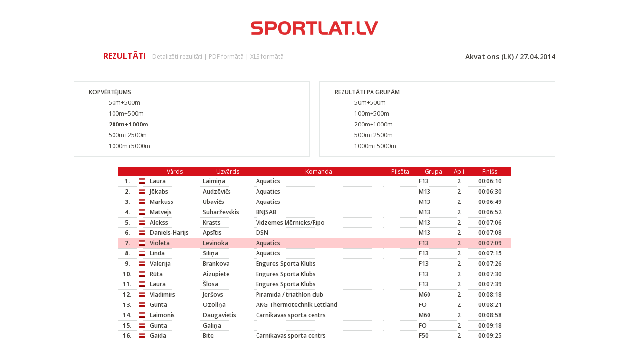

--- FILE ---
content_type: text/html; charset=utf-8
request_url: https://sportlat.lv/rezultati/502/akvatlons-lk/1226/124912
body_size: 1813
content:
<!DOCTYPE html>
<html lang="lv">
<head>
	<!-- META -->
	<meta charset="utf-8">
    <meta http-equiv="X-UA-Compatible" content="IE=edge">
    <meta name="viewport" content="width=device-width, initial-scale=1">
    <meta name="description" content="">
    <meta name="author" content="ABC idea Ltd.">

    <!-- TITLE -->
	<title>Sportlat.lv</title>

	<!-- FONT -->
	<link href='https://fonts.googleapis.com/css?family=Open+Sans:400,600,700,700italic,600italic,400italic' rel='stylesheet' type='text/css'>

	<!-- CSS -->
	<link rel="stylesheet" href="/media/css/reset.css" type="text/css" />
	<link rel="stylesheet" href="/media/css/jquery.fancybox.css" type="text/css" />
	<link rel="stylesheet" href="/media/css/style.css" type="text/css" />
</head>
<body class="color-red">
	<main class="all-results">
		<div class="header-logo-container">
			<a href="" class="header-logo"></a>
		</div>
		<div class="wrapper w980">
			<h1 class="results-title"><span class="l-part"><span>Rezultāti</span> <a href="/rezultati/502/akvatlons-lk/1226/detalizeti">Detalizēti rezultāti</a> | <a href="/pdf/results/502/1226">PDF formātā</a> | <a href="/export/results/502/1226">XLS formātā</a></span>Akvatlons (LK) / 27.04.2014</h1>
			<div class="clearfix">
								<div class="results-block pull-left">
					<h2 class="sm-title">Kopvērtējums</h2>
					<ul class="results-block-list">
						<li><a href="/rezultati/502/akvatlons-lk/1224">50m+500m</a></li><li><a href="/rezultati/502/akvatlons-lk/1225">100m+500m</a></li><li class="active"><a href="/rezultati/502/akvatlons-lk/1226">200m+1000m</a></li><li><a href="/rezultati/502/akvatlons-lk/1227">500m+2500m</a></li><li><a href="/rezultati/502/akvatlons-lk/1228">1000m+5000m</a></li>					</ul>
				</div>
								<div class="results-block pull-right">
					<h2 class="sm-title">Rezultāti pa grupām</h2>
					<ul class="results-block-list">
						<li><a href="/rezultati/502/akvatlons-lk/1224/grupas">50m+500m</a></li><li><a href="/rezultati/502/akvatlons-lk/1225/grupas">100m+500m</a></li><li><a href="/rezultati/502/akvatlons-lk/1226/grupas">200m+1000m</a></li><li><a href="/rezultati/502/akvatlons-lk/1227/grupas">500m+2500m</a></li><li><a href="/rezultati/502/akvatlons-lk/1228/grupas">1000m+5000m</a></li>					</ul>
				</div>
			</div>
			
					</div>

		<div class="wrapper w800 mt20 mb20">
			<table class="results-table"><thead><tr><th class="w30 ta-c first">&nbsp;</th><th class="w15 second">&nbsp;</th><th class="w100 third">Vārds</th><th class="w100 fourth">Uzvārds</th><th>Komanda</th><th>Pilsēta</th><th>Grupa</th><th class="w30 ta-c">Apļi</th><th class="ta-c">Finišs</th></tr></thead><tbody><tr><td class="ta-c first">1.</td><td class="second"><span class="country-flag" style="background-position:0 -2851px;" title="Latvia">&nbsp;</span></td><td class="third"><a href="/dalibnieki/9511/laura-laimina" target="_blank">Laura</a></td><td class="fourth"><a href="/dalibnieki/9511/laura-laimina" target="_blank">Laimiņa</a></td><td>Aquatics</td><td></td><td>F13</td><td class="ta-c">2</td><td class="ta-c"><b>00:06:10</b></td></tr><tr><td class="ta-c first">2.</td><td class="second"><span class="country-flag" style="background-position:0 -2851px;" title="Latvia">&nbsp;</span></td><td class="third"><a href="/dalibnieki/9513/jekabs-audzevics" target="_blank">Jēkabs</a></td><td class="fourth"><a href="/dalibnieki/9513/jekabs-audzevics" target="_blank">Audzēvičs</a></td><td>Aquatics</td><td></td><td>M13</td><td class="ta-c">2</td><td class="ta-c"><b>00:06:30</b></td></tr><tr><td class="ta-c first">3.</td><td class="second"><span class="country-flag" style="background-position:0 -2851px;" title="Latvia">&nbsp;</span></td><td class="third"><a href="/dalibnieki/18906/markuss-ubavics" target="_blank">Markuss</a></td><td class="fourth"><a href="/dalibnieki/18906/markuss-ubavics" target="_blank">Ubavičs</a></td><td>Aquatics</td><td></td><td>M13</td><td class="ta-c">2</td><td class="ta-c"><b>00:06:49</b></td></tr><tr><td class="ta-c first">4.</td><td class="second"><span class="country-flag" style="background-position:0 -2851px;" title="Latvia">&nbsp;</span></td><td class="third"><a href="/dalibnieki/1205/matvejs-suharzevskis" target="_blank">Matvejs</a></td><td class="fourth"><a href="/dalibnieki/1205/matvejs-suharzevskis" target="_blank">Suharževskis</a></td><td>BNJSAB</td><td></td><td>M13</td><td class="ta-c">2</td><td class="ta-c"><b>00:06:52</b></td></tr><tr><td class="ta-c first">5.</td><td class="second"><span class="country-flag" style="background-position:0 -2851px;" title="Latvia">&nbsp;</span></td><td class="third"><a href="/dalibnieki/15189/alekss-krasts" target="_blank">Alekss</a></td><td class="fourth"><a href="/dalibnieki/15189/alekss-krasts" target="_blank">Krasts</a></td><td>Vidzemes Mērnieks/Ripo</td><td></td><td>M13</td><td class="ta-c">2</td><td class="ta-c"><b>00:07:06</b></td></tr><tr><td class="ta-c first">6.</td><td class="second"><span class="country-flag" style="background-position:0 -2851px;" title="Latvia">&nbsp;</span></td><td class="third"><a href="/dalibnieki/16382/daniels-harijs-apsitis" target="_blank">Daniels-Harijs</a></td><td class="fourth"><a href="/dalibnieki/16382/daniels-harijs-apsitis" target="_blank">Apsītis</a></td><td>DSN</td><td></td><td>M13</td><td class="ta-c">2</td><td class="ta-c"><b>00:07:08</b></td></tr><tr class="highlight"><td class="ta-c first">7.</td><td class="second"><span class="country-flag" style="background-position:0 -2851px;" title="Latvia">&nbsp;</span></td><td class="third"><a href="/dalibnieki/18909/violeta-levinoka" target="_blank">Violeta</a></td><td class="fourth"><a href="/dalibnieki/18909/violeta-levinoka" target="_blank">Levinoka</a></td><td>Aquatics</td><td></td><td>F13</td><td class="ta-c">2</td><td class="ta-c"><b>00:07:09</b></td></tr><tr><td class="ta-c first">8.</td><td class="second"><span class="country-flag" style="background-position:0 -2851px;" title="Latvia">&nbsp;</span></td><td class="third"><a href="/dalibnieki/15973/linda-silina" target="_blank">Linda</a></td><td class="fourth"><a href="/dalibnieki/15973/linda-silina" target="_blank">Siliņa</a></td><td>Aquatics</td><td></td><td>F13</td><td class="ta-c">2</td><td class="ta-c"><b>00:07:15</b></td></tr><tr><td class="ta-c first">9.</td><td class="second"><span class="country-flag" style="background-position:0 -2851px;" title="Latvia">&nbsp;</span></td><td class="third"><a href="/dalibnieki/42037/valerija-brankova" target="_blank">Valerija</a></td><td class="fourth"><a href="/dalibnieki/42037/valerija-brankova" target="_blank">Brankova</a></td><td>Engures Sporta Klubs</td><td></td><td>F13</td><td class="ta-c">2</td><td class="ta-c"><b>00:07:26</b></td></tr><tr><td class="ta-c first">10.</td><td class="second"><span class="country-flag" style="background-position:0 -2851px;" title="Latvia">&nbsp;</span></td><td class="third"><a href="/dalibnieki/42513/ruta-aizupiete" target="_blank">Rūta</a></td><td class="fourth"><a href="/dalibnieki/42513/ruta-aizupiete" target="_blank">Aizupiete</a></td><td>Engures Sporta Klubs</td><td></td><td>F13</td><td class="ta-c">2</td><td class="ta-c"><b>00:07:30</b></td></tr><tr><td class="ta-c first">11.</td><td class="second"><span class="country-flag" style="background-position:0 -2851px;" title="Latvia">&nbsp;</span></td><td class="third"><a href="/dalibnieki/42514/laura-slosa" target="_blank">Laura</a></td><td class="fourth"><a href="/dalibnieki/42514/laura-slosa" target="_blank">Šlosa</a></td><td>Engures Sporta Klubs</td><td></td><td>F13</td><td class="ta-c">2</td><td class="ta-c"><b>00:07:39</b></td></tr><tr><td class="ta-c first">12.</td><td class="second"><span class="country-flag" style="background-position:0 -2851px;" title="Latvia">&nbsp;</span></td><td class="third"><a href="/dalibnieki/42515/vladimirs-jersovs" target="_blank">Vladimirs</a></td><td class="fourth"><a href="/dalibnieki/42515/vladimirs-jersovs" target="_blank">Jeršovs</a></td><td>Piramida / triathlon club</td><td></td><td>M60</td><td class="ta-c">2</td><td class="ta-c"><b>00:08:18</b></td></tr><tr><td class="ta-c first">13.</td><td class="second"><span class="country-flag" style="background-position:0 -2851px;" title="Latvia">&nbsp;</span></td><td class="third"><a href="/dalibnieki/15995/gunta-ozolina" target="_blank">Gunta</a></td><td class="fourth"><a href="/dalibnieki/15995/gunta-ozolina" target="_blank">Ozoliņa</a></td><td>AKG Thermotechnik Lettland</td><td></td><td>FO</td><td class="ta-c">2</td><td class="ta-c"><b>00:08:21</b></td></tr><tr><td class="ta-c first">14.</td><td class="second"><span class="country-flag" style="background-position:0 -2851px;" title="Latvia">&nbsp;</span></td><td class="third"><a href="/dalibnieki/669/laimonis-daugavietis" target="_blank">Laimonis</a></td><td class="fourth"><a href="/dalibnieki/669/laimonis-daugavietis" target="_blank">Daugavietis</a></td><td>Carnikavas sporta centrs</td><td></td><td>M60</td><td class="ta-c">2</td><td class="ta-c"><b>00:08:58</b></td></tr><tr><td class="ta-c first">15.</td><td class="second"><span class="country-flag" style="background-position:0 -2851px;" title="Latvia">&nbsp;</span></td><td class="third"><a href="/dalibnieki/33103/gunta-galina" target="_blank">Gunta</a></td><td class="fourth"><a href="/dalibnieki/33103/gunta-galina" target="_blank">Galiņa</a></td><td></td><td></td><td>FO</td><td class="ta-c">2</td><td class="ta-c"><b>00:09:18</b></td></tr><tr><td class="ta-c first">16.</td><td class="second"><span class="country-flag" style="background-position:0 -2851px;" title="Latvia">&nbsp;</span></td><td class="third"><a href="/dalibnieki/1528/gaida-bite" target="_blank">Gaida</a></td><td class="fourth"><a href="/dalibnieki/1528/gaida-bite" target="_blank">Bite</a></td><td>Carnikavas sporta centrs</td><td></td><td>F50</td><td class="ta-c">2</td><td class="ta-c"><b>00:09:25</b></td></tr></tbody></table>		</div>

		<!-- JS -->
		<script type="text/javascript" src="/media/js/jquery-1.12.1.min.js"></script>
		
				
					<!-- Scroll to result -->
			<script type="text/javascript">
				$(document).ready(function() {
					$('html, body').animate({
						scrollTop: $(".highlight").offset().top - 40
					}, 1000);
				});
			</script>
		 
	</main>
</body>
</html>